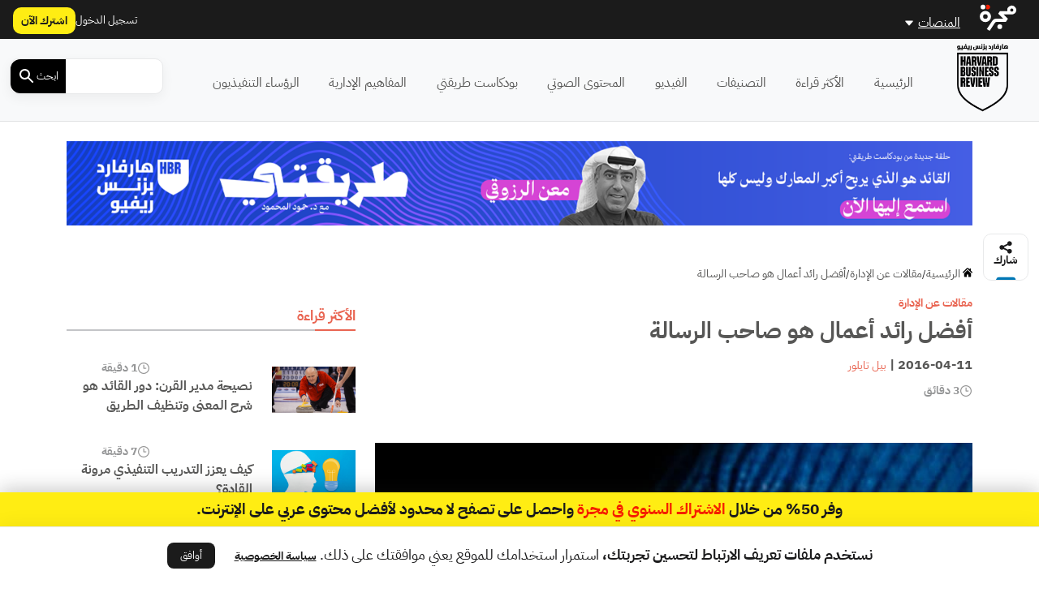

--- FILE ---
content_type: text/html; charset=UTF-8
request_url: https://hbrarabic.com/wp-admin/admin-ajax.php?action=load_widget&slug=template-parts%2Fwidgets%2Frecommended-posts&name=&args=%7B%22post_id%22%3A313365%7D&post_id=313365
body_size: 2751
content:


<div class="sidebar-title title-with-border py-4">
    <h2>ذات صلة</h2>
</div>
<div class="recommended-posts">
    <div class="row">
                    <div class="col-12 col-md-6 col-xl-4 related-posts">
                <div class="article-loop py-3" data-post_id="263392">
    <div class="card">
        <a href="https://hbrarabic.com/%d8%b3%d9%85%d8%a7%d8%aa-%d8%b1%d8%a7%d8%a6%d8%af-%d8%a7%d9%84%d8%a3%d8%b9%d9%85%d8%a7%d9%84-%d8%a7%d9%84%d9%86%d8%a7%d8%ac%d8%ad/" title="سمتان لا غنى عنهما في رائد الأعمال الناجح" class="post-link">
                            <img width="300" height="169" src="https://media.majarracdn.cloud/hbr/2025/10/هارفارد-بزنس-ريفيو-سمات-رائد-الأعمال-300x169.jpg" class="attachment-medium size-medium wp-post-image" alt="" decoding="async" loading="lazy" />                    </a>
        <div class="card-body p-2">
            <div class="row">
                <div class="col-6 col-md-6">
<!--                    <div class="category">-->
<!--                        --><!--                        --><!--                                <a href="--><!--/">--><!--</a>-->
<!--                            --><!--                        --><!---->
<!--                    </div>-->
                </div>
                <div class="col-6 col-md-6">
                    <div class="duration">
                        <img width="20" height="20" src="https://hbrarabic.com/wp-content/themes/majarra/img/clock.svg" alt="">
                3 دقائق </div>                </div>
                <div class="col-12 col-md-12">
                    <h3 class="card-title">
                        <a href="https://hbrarabic.com/%d8%b3%d9%85%d8%a7%d8%aa-%d8%b1%d8%a7%d8%a6%d8%af-%d8%a7%d9%84%d8%a3%d8%b9%d9%85%d8%a7%d9%84-%d8%a7%d9%84%d9%86%d8%a7%d8%ac%d8%ad/" class="post-link">
                            سمتان لا غنى عنهما في رائد الأعمال الناجح                            
                        </a>
                    </h3>
                                        <p class="card-desc">
                        هل تساءلت ذات يوم ما هي سمات رائد الأعمال الناجح؟ أو ما السمات التي يجب أن تتمتع بها إذا أردت&hellip;                    </p>
                </div>
            </div>
        </div>
        <div class="card-footer">
            <div class="row">
<!--                <div class="col-12 col-md-12 col-xl-12 px-0 py-1">-->
<!--                    <div class="date">-->
<!--                        --><!--                    </div>-->
<!--                </div>-->
                <div class="col-12 col-md-12 col-xl-12">
                    <div class="authors">
            <div class="author-icon">
                            <img width="20" height="20" src="https://hbrarabic.com/wp-content/themes/majarra/img/author.svg" alt="">
                    </div>
        <div class="author-link">
                    <a href="https://hbrarabic.com/شخصيات/%d8%ac%d9%8a%d9%85-%d8%af%d9%88%d8%ba%d9%8a%d8%b1%d8%aa%d9%8a/" class="author">جيم دوغيرتي</a>

                </div>
    </div>                </div>
            </div>
        </div>
    </div>
</div>
            </div>
                    <div class="col-12 col-md-6 col-xl-4 related-posts">
                <div class="article-loop py-3" data-post_id="234369">
    <div class="card">
        <a href="https://hbrarabic.com/%d9%87%d9%84-%d8%aa%d8%b1%d9%8a%d8%af-%d8%a3%d9%86-%d8%aa%d9%83%d9%88%d9%86-%d8%b1%d8%a7%d8%a6%d8%af-%d8%a3%d8%b9%d9%85%d8%a7%d9%84%d8%9f/" title="هل تريد أن تكون رائد أعمال؟" class="post-link">
                            <img width="444" height="250" src="https://media.majarracdn.cloud/hbr/2025/10/هارفارد-بزنس-ريفيو-لتصبح-رائد-أعمال-444x250.jpg" class="attachment-medium size-medium wp-post-image" alt="كيف تكون رائد أعمال" decoding="async" loading="lazy" />                    </a>
        <div class="card-body p-2">
            <div class="row">
                <div class="col-6 col-md-6">
<!--                    <div class="category">-->
<!--                        --><!--                        --><!--                                <a href="--><!--/">--><!--</a>-->
<!--                            --><!--                        --><!---->
<!--                    </div>-->
                </div>
                <div class="col-6 col-md-6">
                    <div class="duration">
                        <img width="20" height="20" src="https://hbrarabic.com/wp-content/themes/majarra/img/clock.svg" alt="">
                4 دقائق </div>                </div>
                <div class="col-12 col-md-12">
                    <h3 class="card-title">
                        <a href="https://hbrarabic.com/%d9%87%d9%84-%d8%aa%d8%b1%d9%8a%d8%af-%d8%a3%d9%86-%d8%aa%d9%83%d9%88%d9%86-%d8%b1%d8%a7%d8%a6%d8%af-%d8%a3%d8%b9%d9%85%d8%a7%d9%84%d8%9f/" class="post-link">
                            هل تريد أن تكون رائد أعمال؟                            
                        </a>
                    </h3>
                                        <p class="card-desc">
                        عندما تخرجت من الجامعة عام 2001، لم يكن أي من أصدقائي يخطط لإنشاء شركته الخاصة. كان العمل في كليتَي الطب&hellip;                    </p>
                </div>
            </div>
        </div>
        <div class="card-footer">
            <div class="row">
<!--                <div class="col-12 col-md-12 col-xl-12 px-0 py-1">-->
<!--                    <div class="date">-->
<!--                        --><!--                    </div>-->
<!--                </div>-->
                <div class="col-12 col-md-12 col-xl-12">
                    <div class="authors">
            <div class="author-icon">
                            <img width="20" height="20" src="https://hbrarabic.com/wp-content/themes/majarra/img/author.svg" alt="">
                    </div>
        <div class="author-link">
                    <a href="https://hbrarabic.com/شخصيات/%d8%a5%d9%8a%d9%85%d9%8a%d9%84%d9%8a-%d9%87%d8%a7%d9%8a%d9%88%d8%a7%d8%b1%d8%af/" class="author">إيميلي هايوارد</a>

                </div>
    </div>                </div>
            </div>
        </div>
    </div>
</div>
            </div>
                    <div class="col-12 col-md-6 col-xl-4 related-posts">
                <div class="article-loop py-3" data-post_id="110631">
    <div class="card">
        <a href="https://hbrarabic.com/%d8%af%d8%b9%d9%85-%d8%b1%d8%a7%d8%a6%d8%af%d8%a7%d8%aa-%d8%a7%d9%84%d8%a3%d8%b9%d9%85%d8%a7%d9%84/" title="الفرصة العظيمة التي يتيحها دعم رائدات الأعمال" class="post-link">
                            <img width="444" height="250" src="https://media.majarracdn.cloud/hbr/2025/11/هارفارد-بزنس-ريفيو-دعم-رائدات-الأعمال-444x250.jpg" class="attachment-medium size-medium wp-post-image" alt="كيف يمكننا تقديم الدعم لرائدات الأعمال؟" decoding="async" loading="lazy" />                    </a>
        <div class="card-body p-2">
            <div class="row">
                <div class="col-6 col-md-6">
<!--                    <div class="category">-->
<!--                        --><!--                        --><!--                                <a href="--><!--/">--><!--</a>-->
<!--                            --><!--                        --><!---->
<!--                    </div>-->
                </div>
                <div class="col-6 col-md-6">
                    <div class="duration">
                        <img width="20" height="20" src="https://hbrarabic.com/wp-content/themes/majarra/img/clock.svg" alt="">
                5 دقائق </div>                </div>
                <div class="col-12 col-md-12">
                    <h3 class="card-title">
                        <a href="https://hbrarabic.com/%d8%af%d8%b9%d9%85-%d8%b1%d8%a7%d8%a6%d8%af%d8%a7%d8%aa-%d8%a7%d9%84%d8%a3%d8%b9%d9%85%d8%a7%d9%84/" class="post-link">
                            الفرصة العظيمة التي يتيحها دعم رائدات الأعمال                            
                        </a>
                    </h3>
                                        <p class="card-desc">
                        هناك كثير من النقاشات والمناظرات بشأن طريقة دعم رائدات الأعمال، وهذا هو الصواب. فاليوم، تقل احتمالات استمرار الشركات التي تقودها&hellip;                    </p>
                </div>
            </div>
        </div>
        <div class="card-footer">
            <div class="row">
<!--                <div class="col-12 col-md-12 col-xl-12 px-0 py-1">-->
<!--                    <div class="date">-->
<!--                        --><!--                    </div>-->
<!--                </div>-->
                <div class="col-12 col-md-12 col-xl-12">
                    <div class="authors">
            <div class="author-icon">
                            <img width="20" height="20" src="https://hbrarabic.com/wp-content/themes/majarra/img/author.svg" alt="">
                    </div>
        <div class="author-link">
                    <a href="https://hbrarabic.com/شخصيات/%d8%b1%d9%88%d9%8a-%d8%ad%d9%86%d8%a7/" class="author">روي حنا</a>

                <a href="https://hbrarabic.com/شخصيات/%d8%b4%d8%a7%d9%84%d9%8a%d9%86%d9%8a-%d8%a3%d9%88%d9%86%d9%8a%d9%83%d8%b1%d9%8a%d8%b4%d9%86%d8%a7%d9%86/" class="author">شاليني أونيكريشنان</a>

                </div>
    </div>                </div>
            </div>
        </div>
    </div>
</div>
            </div>
                    <div class="col-12 col-md-6 col-xl-4 related-posts">
                <div class="article-loop py-3" data-post_id="63477">
    <div class="card">
        <a href="https://hbrarabic.com/%d8%b1%d9%88%d8%a7%d8%af-%d8%a7%d9%84%d8%a3%d8%b9%d9%85%d8%a7%d9%84-%d8%a7%d9%84%d9%86%d8%b3%d8%a7%d8%a1/" title="بحث: المستثمرون يعاقبون رائدات الأعمال على سلوكياتهن" class="post-link">
                            <img width="300" height="169" src="https://media.majarracdn.cloud/hbr/2025/11/هارفارد-بزنس-ريفيو-سلوكيات-النساء-النمطية-300x169.jpg" class="attachment-medium size-medium wp-post-image" alt="كيفية التعامل مع سلوكيات رائدات الأعمال" decoding="async" loading="lazy" />                    </a>
        <div class="card-body p-2">
            <div class="row">
                <div class="col-6 col-md-6">
<!--                    <div class="category">-->
<!--                        --><!--                        --><!--                                <a href="--><!--/">--><!--</a>-->
<!--                            --><!--                        --><!---->
<!--                    </div>-->
                </div>
                <div class="col-6 col-md-6">
                    <div class="duration">
                        <img width="20" height="20" src="https://hbrarabic.com/wp-content/themes/majarra/img/clock.svg" alt="">
                4 دقائق </div>                </div>
                <div class="col-12 col-md-12">
                    <h3 class="card-title">
                        <a href="https://hbrarabic.com/%d8%b1%d9%88%d8%a7%d8%af-%d8%a7%d9%84%d8%a3%d8%b9%d9%85%d8%a7%d9%84-%d8%a7%d9%84%d9%86%d8%b3%d8%a7%d8%a1/" class="post-link">
                            بحث: المستثمرون يعاقبون رائدات الأعمال على سلوكياتهن                            
                        </a>
                    </h3>
                                        <p class="card-desc">
                        تقول سوزان بيري، مؤسسة شركة سبيتش ميد (SpeechMED) الناشئة التي تقوم بترجمة المعلومات الطبية المعقدة إلى لغة يستطيع المرضى فهمها:&hellip;                    </p>
                </div>
            </div>
        </div>
        <div class="card-footer">
            <div class="row">
<!--                <div class="col-12 col-md-12 col-xl-12 px-0 py-1">-->
<!--                    <div class="date">-->
<!--                        --><!--                    </div>-->
<!--                </div>-->
                <div class="col-12 col-md-12 col-xl-12">
                    <div class="authors">
            <div class="author-icon">
                            <img width="20" height="20" src="https://hbrarabic.com/wp-content/themes/majarra/img/author.svg" alt="">
                    </div>
        <div class="author-link">
                    <a href="https://hbrarabic.com/شخصيات/%d9%84%d8%a7%d9%83%d8%b4%d9%85%d9%8a-%d8%a8%d8%a7%d9%84%d8%a7%d8%aa%d8%b4%d8%a7%d9%86%d8%af%d8%b1%d8%a7/" class="author">لاكشمي بالاتشاندرا</a>

                </div>
    </div>                </div>
            </div>
        </div>
    </div>
</div>
            </div>
                    <div class="col-12 col-md-6 col-xl-4 related-posts">
                <div class="article-loop py-3" data-post_id="63185">
    <div class="card">
        <a href="https://hbrarabic.com/%d8%b1%d9%82%d9%85%d9%86%d8%a9-%d8%a7%d9%84%d8%a8%d9%86%d9%88%d9%83-%d9%88%d8%a2%d8%ab%d8%a7%d8%b1%d9%87%d8%a7/" title="رقمنة البنوك وآثارها السلبية على رائدات الأعمال" class="post-link">
                            <img width="300" height="169" src="https://media.majarracdn.cloud/hbr/2025/11/هارفارد-بزنس-ريفيو-التحول-الرقمي-والرقمنة-300x169.jpg" class="attachment-medium size-medium wp-post-image" alt="" decoding="async" loading="lazy" />                    </a>
        <div class="card-body p-2">
            <div class="row">
                <div class="col-6 col-md-6">
<!--                    <div class="category">-->
<!--                        --><!--                        --><!--                                <a href="--><!--/">--><!--</a>-->
<!--                            --><!--                        --><!---->
<!--                    </div>-->
                </div>
                <div class="col-6 col-md-6">
                    <div class="duration">
                        <img width="20" height="20" src="https://hbrarabic.com/wp-content/themes/majarra/img/clock.svg" alt="">
                4 دقائق </div>                </div>
                <div class="col-12 col-md-12">
                    <h3 class="card-title">
                        <a href="https://hbrarabic.com/%d8%b1%d9%82%d9%85%d9%86%d8%a9-%d8%a7%d9%84%d8%a8%d9%86%d9%88%d9%83-%d9%88%d8%a2%d8%ab%d8%a7%d8%b1%d9%87%d8%a7/" class="post-link">
                            رقمنة البنوك وآثارها السلبية على رائدات الأعمال                            
                        </a>
                    </h3>
                                        <p class="card-desc">
                        مع رقمنة البنوك، وجد الكثيرون أنّ إغلاق فروعها المحلية يمكن أن يساعد في الحفاظ على عائد مرتفع من جرّاء تحول&hellip;                    </p>
                </div>
            </div>
        </div>
        <div class="card-footer">
            <div class="row">
<!--                <div class="col-12 col-md-12 col-xl-12 px-0 py-1">-->
<!--                    <div class="date">-->
<!--                        --><!--                    </div>-->
<!--                </div>-->
                <div class="col-12 col-md-12 col-xl-12">
                    <div class="authors">
            <div class="author-icon">
                            <img width="20" height="20" src="https://hbrarabic.com/wp-content/themes/majarra/img/author.svg" alt="">
                    </div>
        <div class="author-link">
                    <a href="https://hbrarabic.com/شخصيات/%d8%ac%d9%88%d8%a7%d9%83%d9%8a%d9%85-%d9%88%d9%8a%d9%86%d8%b3%d9%86%d8%aa/" class="author">جواكيم وينسنت</a>

                <a href="https://hbrarabic.com/شخصيات/%d9%85%d8%a7%d9%84%d9%8a%d9%86-%d9%85%d8%a7%d9%84%d9%85%d8%b3%d8%aa%d9%88%d8%b1%d9%85/" class="author">مالين مالمستورم</a>

                </div>
    </div>                </div>
            </div>
        </div>
    </div>
</div>
            </div>
                    <div class="col-12 col-md-6 col-xl-4 related-posts">
                <div class="article-loop py-3" data-post_id="22401">
    <div class="card">
        <a href="https://hbrarabic.com/%d8%aa%d8%b9%d8%b1%d9%81-%d8%b9%d9%84%d9%89-%d8%ae%d8%b1%d8%a7%d9%81%d8%a9-%d8%b1%d8%a7%d8%a6%d8%af-%d8%a7%d9%84%d8%a3%d8%b9%d9%85%d8%a7%d9%84-%d8%a7%d9%84%d9%85%d9%88%d8%b8%d9%81/" title="تعرف على خرافة رائد الأعمال الموظف" class="post-link">
                            <img width="300" height="169" src="https://media.majarracdn.cloud/hbr/2025/11/hYpRVZRg-هارفارد-بزنس-ريفيو-ريادة-الأعمال-300x169.jpg" class="attachment-medium size-medium wp-post-image" alt="رائد الأعمال الموظف" decoding="async" loading="lazy" />                    </a>
        <div class="card-body p-2">
            <div class="row">
                <div class="col-6 col-md-6">
<!--                    <div class="category">-->
<!--                        --><!--                        --><!--                                <a href="--><!--/">--><!--</a>-->
<!--                            --><!--                        --><!---->
<!--                    </div>-->
                </div>
                <div class="col-6 col-md-6">
                    <div class="duration">
                        <img width="20" height="20" src="https://hbrarabic.com/wp-content/themes/majarra/img/clock.svg" alt="">
                3 دقائق </div>                </div>
                <div class="col-12 col-md-12">
                    <h3 class="card-title">
                        <a href="https://hbrarabic.com/%d8%aa%d8%b9%d8%b1%d9%81-%d8%b9%d9%84%d9%89-%d8%ae%d8%b1%d8%a7%d9%81%d8%a9-%d8%b1%d8%a7%d8%a6%d8%af-%d8%a7%d9%84%d8%a3%d8%b9%d9%85%d8%a7%d9%84-%d8%a7%d9%84%d9%85%d9%88%d8%b8%d9%81/" class="post-link">
                            تعرف على خرافة رائد الأعمال الموظف                            
                        </a>
                    </h3>
                                        <p class="card-desc">
                        لصاقة "بوست إت" أو زر "أعجبني" في "فيسبوك". أو سوني بلاي ستشين. هذه المنتجات تعتبر أمثلة أسطورية عن قوة ريادة&hellip;                    </p>
                </div>
            </div>
        </div>
        <div class="card-footer">
            <div class="row">
<!--                <div class="col-12 col-md-12 col-xl-12 px-0 py-1">-->
<!--                    <div class="date">-->
<!--                        --><!--                    </div>-->
<!--                </div>-->
                <div class="col-12 col-md-12 col-xl-12">
                    <div class="authors">
            <div class="author-icon">
                            <img width="20" height="20" src="https://hbrarabic.com/wp-content/themes/majarra/img/author.svg" alt="">
                    </div>
        <div class="author-link">
                    <a href="https://hbrarabic.com/شخصيات/%d8%a3%d9%86%d8%af%d8%b1%d9%88-%d9%83%d9%88%d8%b1%d8%a8%d8%aa/" class="author">أندرو كوربت</a>

                </div>
    </div>                </div>
            </div>
        </div>
    </div>
</div>
            </div>
                    <div class="col-12 col-md-6 col-xl-4 related-posts">
                <div class="article-loop py-3" data-post_id="20303">
    <div class="card">
        <a href="https://hbrarabic.com/%d9%88%d8%b6%d8%b9-%d8%a7%d9%84%d8%a3%d9%87%d8%af%d8%a7%d9%81-%d9%88%d8%aa%d8%ad%d9%82%d9%8a%d9%82%d9%87%d8%a7/" title="كيف يضع المستثمر المغامر جون دوير أهدافه ويحققها؟" class="post-link">
                            <img width="300" height="169" src="https://media.majarracdn.cloud/hbr/2025/11/هارفارد-بزنس-ريفيو-جون-دوير-300x169.jpg" class="attachment-medium size-medium wp-post-image" alt="" decoding="async" loading="lazy" />                    </a>
        <div class="card-body p-2">
            <div class="row">
                <div class="col-6 col-md-6">
<!--                    <div class="category">-->
<!--                        --><!--                        --><!--                                <a href="--><!--/">--><!--</a>-->
<!--                            --><!--                        --><!---->
<!--                    </div>-->
                </div>
                <div class="col-6 col-md-6">
                    <div class="duration">
                        <img width="20" height="20" src="https://hbrarabic.com/wp-content/themes/majarra/img/clock.svg" alt="">
                6 دقائق </div>                </div>
                <div class="col-12 col-md-12">
                    <h3 class="card-title">
                        <a href="https://hbrarabic.com/%d9%88%d8%b6%d8%b9-%d8%a7%d9%84%d8%a3%d9%87%d8%af%d8%a7%d9%81-%d9%88%d8%aa%d8%ad%d9%82%d9%8a%d9%82%d9%87%d8%a7/" class="post-link">
                            كيف يضع المستثمر المغامر جون دوير أهدافه ويحققها؟                            
                        </a>
                    </h3>
                                        <p class="card-desc">
                        منذ انضمامه إلى شركة كلاينر بيركنز (Kleiner Perkins) في العام 1980، ساهم المستثمر المغامر (أو ما يعرف بالمستثمر الجريء) جون&hellip;                    </p>
                </div>
            </div>
        </div>
        <div class="card-footer">
            <div class="row">
<!--                <div class="col-12 col-md-12 col-xl-12 px-0 py-1">-->
<!--                    <div class="date">-->
<!--                        --><!--                    </div>-->
<!--                </div>-->
                <div class="col-12 col-md-12 col-xl-12">
                    <div class="authors">
            <div class="author-icon">
                            <img width="20" height="20" src="https://hbrarabic.com/wp-content/themes/majarra/img/author.svg" alt="">
                    </div>
        <div class="author-link">
                    <a href="https://hbrarabic.com/شخصيات/%d8%af%d8%a7%d9%86%d9%8a%d8%a7%d9%84-%d9%85%d8%a7%d8%ba%d9%8a%d9%86/" class="author">دانيال ماغين</a>

                </div>
    </div>                </div>
            </div>
        </div>
    </div>
</div>
            </div>
                    <div class="col-12 col-md-6 col-xl-4 related-posts">
                <div class="article-loop py-3" data-post_id="14039">
    <div class="card">
        <a href="https://hbrarabic.com/%d9%85%d8%ac%d8%aa%d9%85%d8%b9-%d8%b1%d9%8a%d8%a7%d8%af%d8%a9-%d8%a7%d9%84%d8%a3%d8%b9%d9%85%d8%a7%d9%84/" title="مجتمع ريادة الأعمال يحتاج دولة رائدة للأعمال" class="post-link">
                            <img width="300" height="169" src="https://media.majarracdn.cloud/hbr/2025/11/هارفارد-بزنس-ريفيو-رأس-المال-300x169.jpg" class="attachment-medium size-medium wp-post-image" alt="مجتمع ريادة الأعمال" decoding="async" loading="lazy" />                    </a>
        <div class="card-body p-2">
            <div class="row">
                <div class="col-6 col-md-6">
<!--                    <div class="category">-->
<!--                        --><!--                        --><!--                                <a href="--><!--/">--><!--</a>-->
<!--                            --><!--                        --><!---->
<!--                    </div>-->
                </div>
                <div class="col-6 col-md-6">
                    <div class="duration">
                        <img width="20" height="20" src="https://hbrarabic.com/wp-content/themes/majarra/img/clock.svg" alt="">
                5 دقائق </div>                </div>
                <div class="col-12 col-md-12">
                    <h3 class="card-title">
                        <a href="https://hbrarabic.com/%d9%85%d8%ac%d8%aa%d9%85%d8%b9-%d8%b1%d9%8a%d8%a7%d8%af%d8%a9-%d8%a7%d9%84%d8%a3%d8%b9%d9%85%d8%a7%d9%84/" class="post-link">
                            مجتمع ريادة الأعمال يحتاج دولة رائدة للأعمال                            
                        </a>
                    </h3>
                                        <p class="card-desc">
                        بوسع النمو القائم على الابتكار أن يحل المأزق الذي تواجهه الرأسمالية الحديثة عند تأسيس مجتمع ريادة الأعمال: كيف تحقق النمو&hellip;                    </p>
                </div>
            </div>
        </div>
        <div class="card-footer">
            <div class="row">
<!--                <div class="col-12 col-md-12 col-xl-12 px-0 py-1">-->
<!--                    <div class="date">-->
<!--                        --><!--                    </div>-->
<!--                </div>-->
                <div class="col-12 col-md-12 col-xl-12">
                    <div class="authors">
            <div class="author-icon">
                            <img width="20" height="20" src="https://hbrarabic.com/wp-content/themes/majarra/img/author.svg" alt="">
                    </div>
        <div class="author-link">
                    <a href="https://hbrarabic.com/شخصيات/%d9%85%d8%a7%d8%b1%d9%8a%d8%a7%d9%86%d8%a7-%d9%85%d8%a7%d8%b2%d9%88%d9%83%d8%a7%d8%aa%d9%88/" class="author">ماريانا مازوكاتو</a>

                </div>
    </div>                </div>
            </div>
        </div>
    </div>
</div>
            </div>
                    <div class="col-12 col-md-6 col-xl-4 related-posts">
                <div class="article-loop py-3" data-post_id="7028">
    <div class="card">
        <a href="https://hbrarabic.com/%d8%a3%d8%b5%d8%ad%d8%a7%d8%a8-%d8%b1%d8%a3%d8%b3-%d8%a7%d9%84%d9%85%d8%a7%d9%84-%d9%88%d8%b1%d8%a7%d8%a6%d8%af%d8%a7%d8%aa-%d8%a7%d9%84%d8%a3%d8%b9%d9%85%d8%a7%d9%84/" title="اختلاف آراء أصحاب المال عند الحديث عن رائدات الأعمال" class="post-link">
                            <img width="300" height="169" src="https://media.majarracdn.cloud/2017/06/may17-17-585092877-850x478-300x169.jpg" class="attachment-medium size-medium wp-post-image" alt="رائدات الأعمال والمستثمرين" decoding="async" loading="lazy" />                    </a>
        <div class="card-body p-2">
            <div class="row">
                <div class="col-6 col-md-6">
<!--                    <div class="category">-->
<!--                        --><!--                        --><!--                                <a href="--><!--/">--><!--</a>-->
<!--                            --><!--                        --><!---->
<!--                    </div>-->
                </div>
                <div class="col-6 col-md-6">
                    <div class="duration">
                        <img width="20" height="20" src="https://hbrarabic.com/wp-content/themes/majarra/img/clock.svg" alt="">
                4 دقائق </div>                </div>
                <div class="col-12 col-md-12">
                    <h3 class="card-title">
                        <a href="https://hbrarabic.com/%d8%a3%d8%b5%d8%ad%d8%a7%d8%a8-%d8%b1%d8%a3%d8%b3-%d8%a7%d9%84%d9%85%d8%a7%d9%84-%d9%88%d8%b1%d8%a7%d8%a6%d8%af%d8%a7%d8%aa-%d8%a7%d9%84%d8%a3%d8%b9%d9%85%d8%a7%d9%84/" class="post-link">
                            اختلاف آراء أصحاب المال عند الحديث عن رائدات الأعمال                            
                        </a>
                    </h3>
                                        <p class="card-desc">
                        عندما يجري أصحاب رؤوس الأموال الاستثمارية تقييم طلبات الاستثمار، فإن اللغة التي يستخدمونها لوصف رواد الأعمال المقدمين للطلبات تلعب دوراً&hellip;                    </p>
                </div>
            </div>
        </div>
        <div class="card-footer">
            <div class="row">
<!--                <div class="col-12 col-md-12 col-xl-12 px-0 py-1">-->
<!--                    <div class="date">-->
<!--                        --><!--                    </div>-->
<!--                </div>-->
                <div class="col-12 col-md-12 col-xl-12">
                    <div class="authors">
            <div class="author-icon">
                            <img width="20" height="20" src="https://hbrarabic.com/wp-content/themes/majarra/img/author.svg" alt="">
                    </div>
        <div class="author-link">
                    <a href="https://hbrarabic.com/شخصيات/%d8%ac%d9%88%d8%a7%d9%83%d9%8a%d9%85-%d9%88%d9%8a%d9%86%d8%b3%d9%86%d8%aa/" class="author">جواكيم وينسنت</a>

                <a href="https://hbrarabic.com/شخصيات/%d8%ac%d9%8a%d9%86%d9%8a%d8%ab-%d8%ac%d9%88%d9%86%d8%b3%d9%88%d9%86/" class="author">جينيث جونسون</a>

                <a href="https://hbrarabic.com/شخصيات/%d9%85%d8%a7%d9%84%d9%8a%d9%86-%d9%85%d8%a7%d9%84%d9%85%d8%b3%d8%aa%d9%88%d8%b1%d9%85/" class="author">مالين مالمستورم</a>

                </div>
    </div>                </div>
            </div>
        </div>
    </div>
</div>
            </div>
                    </div>
</div>


--- FILE ---
content_type: text/javascript; charset=utf-8
request_url: https://app.link/_r?sdk=web2.86.5&branch_key=key_live_chXWkSf18bsa4j7LGN1apfjnAxjb3esQ&callback=branch_callback__0
body_size: 72
content:
/**/ typeof branch_callback__0 === 'function' && branch_callback__0("1542422448600353524");